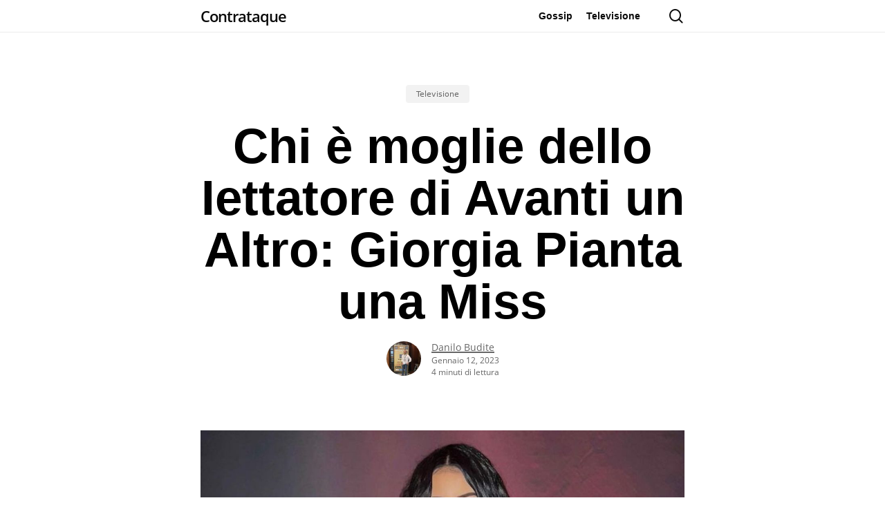

--- FILE ---
content_type: text/html; charset=utf-8
request_url: https://www.google.com/recaptcha/api2/aframe
body_size: 266
content:
<!DOCTYPE HTML><html><head><meta http-equiv="content-type" content="text/html; charset=UTF-8"></head><body><script nonce="_hoIuJua5YiSbP6JhYjEYA">/** Anti-fraud and anti-abuse applications only. See google.com/recaptcha */ try{var clients={'sodar':'https://pagead2.googlesyndication.com/pagead/sodar?'};window.addEventListener("message",function(a){try{if(a.source===window.parent){var b=JSON.parse(a.data);var c=clients[b['id']];if(c){var d=document.createElement('img');d.src=c+b['params']+'&rc='+(localStorage.getItem("rc::a")?sessionStorage.getItem("rc::b"):"");window.document.body.appendChild(d);sessionStorage.setItem("rc::e",parseInt(sessionStorage.getItem("rc::e")||0)+1);localStorage.setItem("rc::h",'1768988450282');}}}catch(b){}});window.parent.postMessage("_grecaptcha_ready", "*");}catch(b){}</script></body></html>